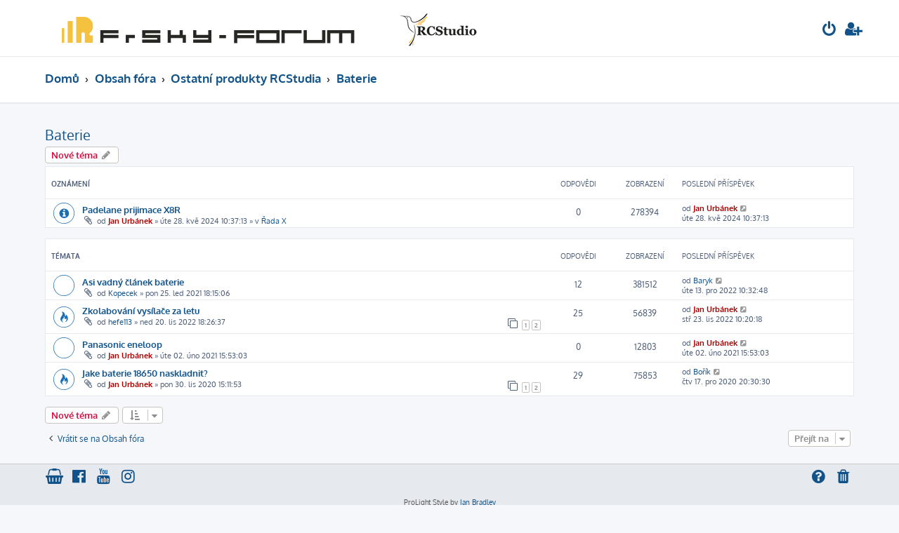

--- FILE ---
content_type: text/html; charset=UTF-8
request_url: https://frsky-forum.cz/viewforum.php?f=62&sid=c18e7d5695c859bbd7f6fd8fbd95146b
body_size: 6654
content:








<!DOCTYPE html>
<html dir="ltr" lang="cs-cz">
<head>
<meta charset="utf-8" />
<meta http-equiv="X-UA-Compatible" content="IE=edge">
<meta name="viewport" content="width=device-width, initial-scale=1" />

        <link href="./mobiquo/smartbanner/manifest.json" rel="manifest">
        
        <meta name="apple-itunes-app" content="app-id=307880732, affiliate-data=at=10lR7C, app-argument=tapatalk://frsky-forum.cz/?ttfid=2147579&fid=62&page=1&perpage=25&location=forum" />
        
<title>Baterie - FrSky-forum</title>

	<link rel="alternate" type="application/atom+xml" title="Atom - FrSky-forum" href="/app.php/feed?sid=a14dbb08928edc6d73d59e0cf71b2335">			<link rel="alternate" type="application/atom+xml" title="Atom - nová témata" href="/app.php/feed/topics?sid=a14dbb08928edc6d73d59e0cf71b2335">		<link rel="alternate" type="application/atom+xml" title="Atom - Fórum - Baterie" href="/app.php/feed/forum/62?sid=a14dbb08928edc6d73d59e0cf71b2335">		
	<link rel="canonical" href="https://frsky-forum.cz/viewforum.php?f=62">

<!--
	phpBB style name: ProLight
	Based on style:   prosilver (this is the default phpBB3 style)
	Original author:  Tom Beddard ( http://www.subBlue.com/ )
	Modified by:      Ian Bradley ( http://phpbbstyles.oo.gd/ )
-->

<link href="./assets/css/font-awesome.min.css?assets_version=35" rel="stylesheet">
<link href="./styles/prolight111/theme/stylesheet.css?assets_version=35" rel="stylesheet">




<!--[if lte IE 9]>
	<link href="./styles/prolight111/theme/tweaks.css?assets_version=35" rel="stylesheet">
<![endif]-->

	<link href="./styles/prolight111/theme/round_avatars.css?assets_version=35" rel="stylesheet">

<meta name="description" content="Komunitní fórum FrSky">
<meta name="twitter:card" content="summary">
<meta property="og:locale" content="cs_CZ">
<meta property="og:site_name" content="FrSky-forum">
<meta property="og:url" content="https://frsky-forum.cz/viewforum.php?f=62c18e7d5695c859bbd7f6fd8fbd95146b">
<meta property="og:type" content="website">
<meta property="og:title" content="Baterie">
<meta property="og:description" content="Komunitní fórum FrSky">

<link href="./ext/sniper/tables/styles/prosilver/theme/tables.css?assets_version=35" rel="stylesheet" media="screen" />


					<script>
			(function(i,s,o,g,r,a,m){i['GoogleAnalyticsObject']=r;i[r]=i[r]||function(){
			(i[r].q=i[r].q||[]).push(arguments)},i[r].l=1*new Date();a=s.createElement(o),
			m=s.getElementsByTagName(o)[0];a.async=1;a.src=g;m.parentNode.insertBefore(a,m)
			})(window,document,'script','//www.google-analytics.com/analytics.js','ga');

			ga('create', 'UA-509779-6', 'auto');
						ga('set', 'anonymizeIp', true);			ga('send', 'pageview');
		</script>
	
</head>
<body id="phpbb" class="nojs notouch section-viewforum ltr ">


<div class="headerwrap lightheader">
	
	<div id="page-header" class="page-header">
		<div class="headerbar" role="banner">
					<div class="inner">

			<div id="site-description" class="site-description">
				<a id="logo" class="logo" href="https://frsky-forum.cz" title="Domů"><span class="site_logo"></span></a>
				<h1 style="display:none">FrSky-forum</h1>
				<p class="skiplink"><a href="#start_here">Přejít na obsah</a></p>
			</div>

			<div class="lightsearch">
																
				<ul id="nav-main" class="nav-main linklist" role="menubar">
				
								
									<li  data-skip-responsive="true">
						<a href="./ucp.php?mode=login&amp;redirect=viewforum.php%3Ff%3D62&amp;sid=a14dbb08928edc6d73d59e0cf71b2335" title="Přihlásit se" accesskey="x" role="menuitem" title="Přihlásit se">
							<i class="icon fa-power-off fa-fw light-large" aria-hidden="true"></i>
						</a>
					</li>
											<li data-skip-responsive="true">
							<a href="./ucp.php?mode=register&amp;sid=a14dbb08928edc6d73d59e0cf71b2335" role="menuitem" title="Registrovat">
								<i class="icon fa-user-plus fa-fw light-large" aria-hidden="true"></i>
							</a>
						</li>
																		</ul>
				
			</div>

			</div>
					</div>
		
	</div>
</div>
		
<div class="headerwrap lightnav">
	<div class="page-header">
		<div class="headerbar" role="banner">	
				<div class="navbar navbar-top" role="navigation">
	<div class="inner">

	<ul id="nav-main" class="rightside nav-main linklist light-nav-list" role="menubar">

				
						
				
		<li id="quick-links" class="quick-links dropdown-container responsive-menu hidden" data-skip-responsive="true">
			<a href="#" class="dropdown-trigger" title="Rychlé odkazy">
				<i class="icon fa-bars fa-fw" aria-hidden="true"></i>
			</a>
			<div class="dropdown">
				<div class="pointer"><div class="pointer-inner"></div></div>
				<ul class="dropdown-contents" role="menu">
					
										
										
					
										<li class="separator"></li>

									</ul>
			</div>
		</li>

	</ul>

	<ul id="nav-breadcrumbs" class="nav-breadcrumbs linklist navlinks light-nav-list" role="menubar">
								<li class="breadcrumbs" itemscope itemtype="http://schema.org/BreadcrumbList">
							<span class="crumb"  itemtype="http://schema.org/ListItem" itemprop="itemListElement" itemscope><a href="https://frsky-forum.cz" itemtype="https://schema.org/Thing" itemscope itemprop="item" data-navbar-reference="home"><span itemprop="name">Domů</span></a><meta itemprop="position" content="1" /></span>
										<span class="crumb"  itemtype="http://schema.org/ListItem" itemprop="itemListElement" itemscope><a href="./index.php?sid=a14dbb08928edc6d73d59e0cf71b2335" itemtype="https://schema.org/Thing" itemscope itemprop="item" accesskey="h" data-navbar-reference="index"><span itemprop="name">Obsah fóra</span></a><meta itemprop="position" content="2" /></span>
																			<span class="crumb"  itemtype="http://schema.org/ListItem" itemprop="itemListElement" itemscope data-forum-id="60"><a href="./viewforum.php?f=60&amp;sid=a14dbb08928edc6d73d59e0cf71b2335" itemtype="https://schema.org/Thing" itemscope itemprop="item"><span itemprop="name">Ostatní produkty RCStudia</span></a><meta itemprop="position" content="3" /></span>
																							<span class="crumb"  itemtype="http://schema.org/ListItem" itemprop="itemListElement" itemscope data-forum-id="62"><a href="./viewforum.php?f=62&amp;sid=a14dbb08928edc6d73d59e0cf71b2335" itemtype="https://schema.org/Thing" itemscope itemprop="item"><span itemprop="name">Baterie</span></a><meta itemprop="position" content="4" /></span>
												</li>
		
	</ul>

	</div>
</div>
		</div>
	</div>
</div>

<div id="wrap" class="wrap">
	<a id="top" class="top-anchor" accesskey="t"></a>

	
	<a id="start_here" class="anchor"></a>
	<div id="page-body" class="page-body" role="main">
		
		<h2 class="forum-title"><a href="./viewforum.php?f=62&amp;sid=a14dbb08928edc6d73d59e0cf71b2335">Baterie</a></h2>



	<div class="action-bar bar-top">

				
		<a href="./posting.php?mode=post&amp;f=62&amp;sid=a14dbb08928edc6d73d59e0cf71b2335" class="button" title="Odeslat nové téma">
							<span>Nové téma</span> <i class="icon fa-pencil fa-fw" aria-hidden="true"></i>
					</a>
				
	
	<div class="pagination">
			</div>

	</div>




	
			<div class="forumbg announcement">
		<div class="inner">
		<ul class="topiclist">
			<li class="header">
				<dl class="row-item">
					<dt><div class="list-inner">Oznámení</div></dt>
					<dd class="posts">Odpovědi</dd>
					<dd class="views">Zobrazení</dd>
					<dd class="lastpost"><span>Poslední příspěvek</span></dd>
				</dl>
			</li>
		</ul>
		<ul class="topiclist topics">
	
				<li class="row bg1 global-announce">
						<dl class="row-item global_read">
				<dt title="Žádné nové příspěvky">
										<div class="list-inner">
																		<a href="./viewtopic.php?f=12&amp;t=1108&amp;sid=a14dbb08928edc6d73d59e0cf71b2335" class="topictitle">Padelane prijimace X8R</a>																								<br />
						
												<div class="responsive-show" style="display: none;">
							Poslední příspěvek od <a href="./memberlist.php?mode=viewprofile&amp;u=2&amp;sid=a14dbb08928edc6d73d59e0cf71b2335" style="color: #AA0000;" class="username-coloured">Jan Urbánek</a> &laquo; <a href="./viewtopic.php?f=12&amp;t=1108&amp;p=8124&amp;sid=a14dbb08928edc6d73d59e0cf71b2335#p8124" title="Přejít na poslední příspěvek"><time datetime="2024-05-28T08:37:13+00:00">úte 28. kvě 2024 10:37:13</time></a>
							<br />Napsal v <a href="./viewforum.php?f=12&amp;sid=a14dbb08928edc6d73d59e0cf71b2335">Řada X</a>						</div>
													
						<div class="topic-poster responsive-hide left-box">
														<i class="icon fa-paperclip fa-fw" aria-hidden="true"></i>														od <a href="./memberlist.php?mode=viewprofile&amp;u=2&amp;sid=a14dbb08928edc6d73d59e0cf71b2335" style="color: #AA0000;" class="username-coloured">Jan Urbánek</a> &raquo; <time datetime="2024-05-28T08:37:13+00:00">úte 28. kvě 2024 10:37:13</time>
														 &raquo; v <a href="./viewforum.php?f=12&amp;sid=a14dbb08928edc6d73d59e0cf71b2335">Řada X</a>						</div>

						
											</div>
				</dt>
				<dd class="posts">0 <dfn>Odpovědi</dfn></dd>
				<dd class="views">278394 <dfn>Zobrazení</dfn></dd>
				<dd class="lastpost">
					<span><dfn>Poslední příspěvek </dfn>od <a href="./memberlist.php?mode=viewprofile&amp;u=2&amp;sid=a14dbb08928edc6d73d59e0cf71b2335" style="color: #AA0000;" class="username-coloured">Jan Urbánek</a>													<a href="./viewtopic.php?f=12&amp;t=1108&amp;p=8124&amp;sid=a14dbb08928edc6d73d59e0cf71b2335#p8124" title="Přejít na poslední příspěvek">
								<i class="icon fa-external-link-square fa-fw icon-lightgray icon-md" aria-hidden="true"></i><span class="sr-only"></span>
							</a>
												<br /><time datetime="2024-05-28T08:37:13+00:00">úte 28. kvě 2024 10:37:13</time>
					</span>
				</dd>
			</dl>
					</li>
		
	

			</ul>
		</div>
	</div>
	
			<div class="forumbg">
		<div class="inner">
		<ul class="topiclist">
			<li class="header">
				<dl class="row-item">
					<dt><div class="list-inner">Témata</div></dt>
					<dd class="posts">Odpovědi</dd>
					<dd class="views">Zobrazení</dd>
					<dd class="lastpost"><span>Poslední příspěvek</span></dd>
				</dl>
			</li>
		</ul>
		<ul class="topiclist topics">
	
				<li class="row bg2">
						<dl class="row-item topic_read">
				<dt title="Žádné nové příspěvky">
										<div class="list-inner">
																		<a href="./viewtopic.php?f=62&amp;t=548&amp;sid=a14dbb08928edc6d73d59e0cf71b2335" class="topictitle">Asi vadný článek baterie</a>																								<br />
						
												<div class="responsive-show" style="display: none;">
							Poslední příspěvek od <a href="./memberlist.php?mode=viewprofile&amp;u=841&amp;sid=a14dbb08928edc6d73d59e0cf71b2335" class="username">Baryk</a> &laquo; <a href="./viewtopic.php?f=62&amp;t=548&amp;p=6598&amp;sid=a14dbb08928edc6d73d59e0cf71b2335#p6598" title="Přejít na poslední příspěvek"><time datetime="2022-12-13T09:32:48+00:00">úte 13. pro 2022 10:32:48</time></a>
													</div>
														<span class="responsive-show left-box" style="display: none;">Odpovědi: <strong>12</strong></span>
													
						<div class="topic-poster responsive-hide left-box">
														<i class="icon fa-paperclip fa-fw" aria-hidden="true"></i>														od <a href="./memberlist.php?mode=viewprofile&amp;u=279&amp;sid=a14dbb08928edc6d73d59e0cf71b2335" class="username">Kopecek</a> &raquo; <time datetime="2021-01-25T17:15:06+00:00">pon 25. led 2021 18:15:06</time>
																				</div>

						
											</div>
				</dt>
				<dd class="posts">12 <dfn>Odpovědi</dfn></dd>
				<dd class="views">381512 <dfn>Zobrazení</dfn></dd>
				<dd class="lastpost">
					<span><dfn>Poslední příspěvek </dfn>od <a href="./memberlist.php?mode=viewprofile&amp;u=841&amp;sid=a14dbb08928edc6d73d59e0cf71b2335" class="username">Baryk</a>													<a href="./viewtopic.php?f=62&amp;t=548&amp;p=6598&amp;sid=a14dbb08928edc6d73d59e0cf71b2335#p6598" title="Přejít na poslední příspěvek">
								<i class="icon fa-external-link-square fa-fw icon-lightgray icon-md" aria-hidden="true"></i><span class="sr-only"></span>
							</a>
												<br /><time datetime="2022-12-13T09:32:48+00:00">úte 13. pro 2022 10:32:48</time>
					</span>
				</dd>
			</dl>
					</li>
		
	

	
	
				<li class="row bg1">
						<dl class="row-item topic_read_hot">
				<dt title="Žádné nové příspěvky">
										<div class="list-inner">
																		<a href="./viewtopic.php?f=62&amp;t=877&amp;sid=a14dbb08928edc6d73d59e0cf71b2335" class="topictitle">Zkolabování vysílače za letu</a>																								<br />
						
												<div class="responsive-show" style="display: none;">
							Poslední příspěvek od <a href="./memberlist.php?mode=viewprofile&amp;u=2&amp;sid=a14dbb08928edc6d73d59e0cf71b2335" style="color: #AA0000;" class="username-coloured">Jan Urbánek</a> &laquo; <a href="./viewtopic.php?f=62&amp;t=877&amp;p=6516&amp;sid=a14dbb08928edc6d73d59e0cf71b2335#p6516" title="Přejít na poslední příspěvek"><time datetime="2022-11-23T09:20:18+00:00">stř 23. lis 2022 10:20:18</time></a>
													</div>
														<span class="responsive-show left-box" style="display: none;">Odpovědi: <strong>25</strong></span>
													
						<div class="topic-poster responsive-hide left-box">
														<i class="icon fa-paperclip fa-fw" aria-hidden="true"></i>														od <a href="./memberlist.php?mode=viewprofile&amp;u=411&amp;sid=a14dbb08928edc6d73d59e0cf71b2335" class="username">hefe113</a> &raquo; <time datetime="2022-11-20T17:26:37+00:00">ned 20. lis 2022 18:26:37</time>
																				</div>

												<div class="pagination">
							<span><i class="icon fa-clone fa-fw" aria-hidden="true"></i></span>
							<ul>
															<li><a class="button" href="./viewtopic.php?f=62&amp;t=877&amp;sid=a14dbb08928edc6d73d59e0cf71b2335">1</a></li>
																							<li><a class="button" href="./viewtopic.php?f=62&amp;t=877&amp;sid=a14dbb08928edc6d73d59e0cf71b2335&amp;start=20">2</a></li>
																																													</ul>
						</div>
						
											</div>
				</dt>
				<dd class="posts">25 <dfn>Odpovědi</dfn></dd>
				<dd class="views">56839 <dfn>Zobrazení</dfn></dd>
				<dd class="lastpost">
					<span><dfn>Poslední příspěvek </dfn>od <a href="./memberlist.php?mode=viewprofile&amp;u=2&amp;sid=a14dbb08928edc6d73d59e0cf71b2335" style="color: #AA0000;" class="username-coloured">Jan Urbánek</a>													<a href="./viewtopic.php?f=62&amp;t=877&amp;p=6516&amp;sid=a14dbb08928edc6d73d59e0cf71b2335#p6516" title="Přejít na poslední příspěvek">
								<i class="icon fa-external-link-square fa-fw icon-lightgray icon-md" aria-hidden="true"></i><span class="sr-only"></span>
							</a>
												<br /><time datetime="2022-11-23T09:20:18+00:00">stř 23. lis 2022 10:20:18</time>
					</span>
				</dd>
			</dl>
					</li>
		
	

	
	
				<li class="row bg2">
						<dl class="row-item topic_read">
				<dt title="Žádné nové příspěvky">
										<div class="list-inner">
																		<a href="./viewtopic.php?f=62&amp;t=552&amp;sid=a14dbb08928edc6d73d59e0cf71b2335" class="topictitle">Panasonic eneloop</a>																								<br />
						
												<div class="responsive-show" style="display: none;">
							Poslední příspěvek od <a href="./memberlist.php?mode=viewprofile&amp;u=2&amp;sid=a14dbb08928edc6d73d59e0cf71b2335" style="color: #AA0000;" class="username-coloured">Jan Urbánek</a> &laquo; <a href="./viewtopic.php?f=62&amp;t=552&amp;p=3941&amp;sid=a14dbb08928edc6d73d59e0cf71b2335#p3941" title="Přejít na poslední příspěvek"><time datetime="2021-02-02T14:53:03+00:00">úte 02. úno 2021 15:53:03</time></a>
													</div>
													
						<div class="topic-poster responsive-hide left-box">
														<i class="icon fa-paperclip fa-fw" aria-hidden="true"></i>														od <a href="./memberlist.php?mode=viewprofile&amp;u=2&amp;sid=a14dbb08928edc6d73d59e0cf71b2335" style="color: #AA0000;" class="username-coloured">Jan Urbánek</a> &raquo; <time datetime="2021-02-02T14:53:03+00:00">úte 02. úno 2021 15:53:03</time>
																				</div>

						
											</div>
				</dt>
				<dd class="posts">0 <dfn>Odpovědi</dfn></dd>
				<dd class="views">12803 <dfn>Zobrazení</dfn></dd>
				<dd class="lastpost">
					<span><dfn>Poslední příspěvek </dfn>od <a href="./memberlist.php?mode=viewprofile&amp;u=2&amp;sid=a14dbb08928edc6d73d59e0cf71b2335" style="color: #AA0000;" class="username-coloured">Jan Urbánek</a>													<a href="./viewtopic.php?f=62&amp;t=552&amp;p=3941&amp;sid=a14dbb08928edc6d73d59e0cf71b2335#p3941" title="Přejít na poslední příspěvek">
								<i class="icon fa-external-link-square fa-fw icon-lightgray icon-md" aria-hidden="true"></i><span class="sr-only"></span>
							</a>
												<br /><time datetime="2021-02-02T14:53:03+00:00">úte 02. úno 2021 15:53:03</time>
					</span>
				</dd>
			</dl>
					</li>
		
	

	
	
				<li class="row bg1">
						<dl class="row-item topic_read_hot">
				<dt title="Žádné nové příspěvky">
										<div class="list-inner">
																		<a href="./viewtopic.php?f=62&amp;t=502&amp;sid=a14dbb08928edc6d73d59e0cf71b2335" class="topictitle">Jake baterie 18650 naskladnit?</a>																								<br />
						
												<div class="responsive-show" style="display: none;">
							Poslední příspěvek od <a href="./memberlist.php?mode=viewprofile&amp;u=62&amp;sid=a14dbb08928edc6d73d59e0cf71b2335" class="username">Bořík</a> &laquo; <a href="./viewtopic.php?f=62&amp;t=502&amp;p=3608&amp;sid=a14dbb08928edc6d73d59e0cf71b2335#p3608" title="Přejít na poslední příspěvek"><time datetime="2020-12-17T19:30:30+00:00">čtv 17. pro 2020 20:30:30</time></a>
													</div>
														<span class="responsive-show left-box" style="display: none;">Odpovědi: <strong>29</strong></span>
													
						<div class="topic-poster responsive-hide left-box">
														<i class="icon fa-paperclip fa-fw" aria-hidden="true"></i>														od <a href="./memberlist.php?mode=viewprofile&amp;u=2&amp;sid=a14dbb08928edc6d73d59e0cf71b2335" style="color: #AA0000;" class="username-coloured">Jan Urbánek</a> &raquo; <time datetime="2020-11-30T14:11:53+00:00">pon 30. lis 2020 15:11:53</time>
																				</div>

												<div class="pagination">
							<span><i class="icon fa-clone fa-fw" aria-hidden="true"></i></span>
							<ul>
															<li><a class="button" href="./viewtopic.php?f=62&amp;t=502&amp;sid=a14dbb08928edc6d73d59e0cf71b2335">1</a></li>
																							<li><a class="button" href="./viewtopic.php?f=62&amp;t=502&amp;sid=a14dbb08928edc6d73d59e0cf71b2335&amp;start=20">2</a></li>
																																													</ul>
						</div>
						
											</div>
				</dt>
				<dd class="posts">29 <dfn>Odpovědi</dfn></dd>
				<dd class="views">75853 <dfn>Zobrazení</dfn></dd>
				<dd class="lastpost">
					<span><dfn>Poslední příspěvek </dfn>od <a href="./memberlist.php?mode=viewprofile&amp;u=62&amp;sid=a14dbb08928edc6d73d59e0cf71b2335" class="username">Bořík</a>													<a href="./viewtopic.php?f=62&amp;t=502&amp;p=3608&amp;sid=a14dbb08928edc6d73d59e0cf71b2335#p3608" title="Přejít na poslední příspěvek">
								<i class="icon fa-external-link-square fa-fw icon-lightgray icon-md" aria-hidden="true"></i><span class="sr-only"></span>
							</a>
												<br /><time datetime="2020-12-17T19:30:30+00:00">čtv 17. pro 2020 20:30:30</time>
					</span>
				</dd>
			</dl>
					</li>
		
				</ul>
		</div>
	</div>
	

	<div class="action-bar bar-bottom">
					
			<a href="./posting.php?mode=post&amp;f=62&amp;sid=a14dbb08928edc6d73d59e0cf71b2335" class="button" title="Odeslat nové téma">
							<span>Nové téma</span> <i class="icon fa-pencil fa-fw" aria-hidden="true"></i>
						</a>

					
					<form method="post" action="./viewforum.php?f=62&amp;sid=a14dbb08928edc6d73d59e0cf71b2335">
			<div class="dropdown-container dropdown-container-left dropdown-button-control sort-tools">
	<span title="Možnosti zobrazení a seřazení" class="button button-secondary dropdown-trigger dropdown-select">
		<i class="icon fa-sort-amount-asc fa-fw" aria-hidden="true"></i>
		<span class="caret"><i class="icon fa-sort-down fa-fw" aria-hidden="true"></i></span>
	</span>
	<div class="dropdown hidden">
		<div class="pointer"><div class="pointer-inner"></div></div>
		<div class="dropdown-contents">
			<fieldset class="display-options">
							<label>Zobrazit: <select name="st" id="st"><option value="0" selected="selected">Všechna témata</option><option value="1">1 den</option><option value="7">7 dní</option><option value="14">2 týdny</option><option value="30">1 měsíc</option><option value="90">3 měsíce</option><option value="180">6 měsíců</option><option value="365">1 rok</option></select></label>
								<label>Seřadit podle: <select name="sk" id="sk"><option value="a">Autor</option><option value="t" selected="selected">Čas odeslání</option><option value="r">Odpovědi</option><option value="s">Předmět</option><option value="v">Zobrazení</option></select></label>
				<label>Směr: <select name="sd" id="sd"><option value="a">Vzestupně</option><option value="d" selected="selected">Sestupně</option></select></label>
								<hr class="dashed" />
				<input type="submit" class="button2" name="sort" value="Přejít" />
						</fieldset>
		</div>
	</div>
</div>
			</form>
		
		<div class="pagination">
					</div>
	</div>


<div class="action-bar actions-jump">
		<p class="jumpbox-return">
		<a href="./index.php?sid=a14dbb08928edc6d73d59e0cf71b2335" class="left-box arrow-left" accesskey="r">
			<i class="icon fa-angle-left fa-fw icon-black" aria-hidden="true"></i><span>Vrátit se na Obsah fóra</span>
		</a>
	</p>
	
		<div class="jumpbox dropdown-container dropdown-container-right dropdown-up dropdown-left dropdown-button-control" id="jumpbox">
			<span title="Přejít na" class="button button-secondary dropdown-trigger dropdown-select">
				<span>Přejít na</span>
				<span class="caret"><i class="icon fa-sort-down fa-fw" aria-hidden="true"></i></span>
			</span>
		<div class="dropdown">
			<div class="pointer"><div class="pointer-inner"></div></div>
			<ul class="dropdown-contents">
																				<li><a href="./viewforum.php?f=2&amp;sid=a14dbb08928edc6d73d59e0cf71b2335" class="jumpbox-forum-link"> <span> Novinky</span></a></li>
																<li><a href="./viewforum.php?f=66&amp;sid=a14dbb08928edc6d73d59e0cf71b2335" class="jumpbox-sub-link"><span class="spacer"></span> <span>&#8627; &nbsp; Archiv</span></a></li>
																<li><a href="./viewforum.php?f=58&amp;sid=a14dbb08928edc6d73d59e0cf71b2335" class="jumpbox-forum-link"> <span> Obecná diskuze</span></a></li>
																<li><a href="./viewforum.php?f=65&amp;sid=a14dbb08928edc6d73d59e0cf71b2335" class="jumpbox-forum-link"> <span> Výprodej</span></a></li>
																<li><a href="./viewforum.php?f=3&amp;sid=a14dbb08928edc6d73d59e0cf71b2335" class="jumpbox-cat-link"> <span> Rádia</span></a></li>
																<li><a href="./viewforum.php?f=43&amp;sid=a14dbb08928edc6d73d59e0cf71b2335" class="jumpbox-sub-link"><span class="spacer"></span> <span>&#8627; &nbsp; Obecně o rádiích</span></a></li>
																<li><a href="./viewforum.php?f=87&amp;sid=a14dbb08928edc6d73d59e0cf71b2335" class="jumpbox-sub-link"><span class="spacer"></span> <span>&#8627; &nbsp; Tandem XE</span></a></li>
																<li><a href="./viewforum.php?f=81&amp;sid=a14dbb08928edc6d73d59e0cf71b2335" class="jumpbox-sub-link"><span class="spacer"></span> <span>&#8627; &nbsp; Tandem X20</span></a></li>
																<li><a href="./viewforum.php?f=86&amp;sid=a14dbb08928edc6d73d59e0cf71b2335" class="jumpbox-sub-link"><span class="spacer"></span> <span>&#8627; &nbsp; Tandem X18</span></a></li>
																<li><a href="./viewforum.php?f=90&amp;sid=a14dbb08928edc6d73d59e0cf71b2335" class="jumpbox-sub-link"><span class="spacer"></span> <span>&#8627; &nbsp; TWiN X14</span></a></li>
																<li><a href="./viewforum.php?f=89&amp;sid=a14dbb08928edc6d73d59e0cf71b2335" class="jumpbox-sub-link"><span class="spacer"></span> <span>&#8627; &nbsp; TWiN X Lite</span></a></li>
																<li><a href="./viewforum.php?f=4&amp;sid=a14dbb08928edc6d73d59e0cf71b2335" class="jumpbox-sub-link"><span class="spacer"></span> <span>&#8627; &nbsp; Horus X12S</span></a></li>
																<li><a href="./viewforum.php?f=5&amp;sid=a14dbb08928edc6d73d59e0cf71b2335" class="jumpbox-sub-link"><span class="spacer"></span> <span>&#8627; &nbsp; Horus X10</span></a></li>
																<li><a href="./viewforum.php?f=6&amp;sid=a14dbb08928edc6d73d59e0cf71b2335" class="jumpbox-sub-link"><span class="spacer"></span> <span>&#8627; &nbsp; Taranis X9E</span></a></li>
																<li><a href="./viewforum.php?f=7&amp;sid=a14dbb08928edc6d73d59e0cf71b2335" class="jumpbox-sub-link"><span class="spacer"></span> <span>&#8627; &nbsp; Taranis X9D a X9D+</span></a></li>
																<li><a href="./viewforum.php?f=8&amp;sid=a14dbb08928edc6d73d59e0cf71b2335" class="jumpbox-sub-link"><span class="spacer"></span> <span>&#8627; &nbsp; Taranis Q X7</span></a></li>
																<li><a href="./viewforum.php?f=9&amp;sid=a14dbb08928edc6d73d59e0cf71b2335" class="jumpbox-sub-link"><span class="spacer"></span> <span>&#8627; &nbsp; Taranis X-Lite</span></a></li>
																<li><a href="./viewforum.php?f=37&amp;sid=a14dbb08928edc6d73d59e0cf71b2335" class="jumpbox-sub-link"><span class="spacer"></span> <span>&#8627; &nbsp; Taranis X9 Lite</span></a></li>
																<li><a href="./viewforum.php?f=10&amp;sid=a14dbb08928edc6d73d59e0cf71b2335" class="jumpbox-cat-link"> <span> Přijímače</span></a></li>
																<li><a href="./viewforum.php?f=44&amp;sid=a14dbb08928edc6d73d59e0cf71b2335" class="jumpbox-sub-link"><span class="spacer"></span> <span>&#8627; &nbsp; Obecně o přijímačích</span></a></li>
																<li><a href="./viewforum.php?f=12&amp;sid=a14dbb08928edc6d73d59e0cf71b2335" class="jumpbox-sub-link"><span class="spacer"></span> <span>&#8627; &nbsp; Řada X</span></a></li>
																<li><a href="./viewforum.php?f=13&amp;sid=a14dbb08928edc6d73d59e0cf71b2335" class="jumpbox-sub-link"><span class="spacer"></span> <span>&#8627; &nbsp; Řada S</span></a></li>
																<li><a href="./viewforum.php?f=14&amp;sid=a14dbb08928edc6d73d59e0cf71b2335" class="jumpbox-sub-link"><span class="spacer"></span> <span>&#8627; &nbsp; Řada G-RX</span></a></li>
																<li><a href="./viewforum.php?f=15&amp;sid=a14dbb08928edc6d73d59e0cf71b2335" class="jumpbox-sub-link"><span class="spacer"></span> <span>&#8627; &nbsp; Řada RX</span></a></li>
																<li><a href="./viewforum.php?f=16&amp;sid=a14dbb08928edc6d73d59e0cf71b2335" class="jumpbox-sub-link"><span class="spacer"></span> <span>&#8627; &nbsp; Řada XM</span></a></li>
																<li><a href="./viewforum.php?f=67&amp;sid=a14dbb08928edc6d73d59e0cf71b2335" class="jumpbox-sub-link"><span class="spacer"></span> <span>&#8627; &nbsp; Archer řada R</span></a></li>
																<li><a href="./viewforum.php?f=68&amp;sid=a14dbb08928edc6d73d59e0cf71b2335" class="jumpbox-sub-link"><span class="spacer"></span> <span>&#8627; &nbsp; Archer řada GR</span></a></li>
																<li><a href="./viewforum.php?f=69&amp;sid=a14dbb08928edc6d73d59e0cf71b2335" class="jumpbox-sub-link"><span class="spacer"></span> <span>&#8627; &nbsp; Archer řada M</span></a></li>
																<li><a href="./viewforum.php?f=70&amp;sid=a14dbb08928edc6d73d59e0cf71b2335" class="jumpbox-sub-link"><span class="spacer"></span> <span>&#8627; &nbsp; Archer řada SR</span></a></li>
																<li><a href="./viewforum.php?f=85&amp;sid=a14dbb08928edc6d73d59e0cf71b2335" class="jumpbox-sub-link"><span class="spacer"></span> <span>&#8627; &nbsp; Řada Tandem</span></a></li>
																<li><a href="./viewforum.php?f=91&amp;sid=a14dbb08928edc6d73d59e0cf71b2335" class="jumpbox-sub-link"><span class="spacer"></span> <span>&#8627; &nbsp; Řada TWiN</span></a></li>
																<li><a href="./viewforum.php?f=17&amp;sid=a14dbb08928edc6d73d59e0cf71b2335" class="jumpbox-sub-link"><span class="spacer"></span> <span>&#8627; &nbsp; Řada V a D</span></a></li>
																<li><a href="./viewforum.php?f=59&amp;sid=a14dbb08928edc6d73d59e0cf71b2335" class="jumpbox-sub-link"><span class="spacer"></span> <span>&#8627; &nbsp; Antény a příslušenství</span></a></li>
																<li><a href="./viewforum.php?f=28&amp;sid=a14dbb08928edc6d73d59e0cf71b2335" class="jumpbox-cat-link"> <span> Ranger 9 - 868Hz</span></a></li>
																<li><a href="./viewforum.php?f=29&amp;sid=a14dbb08928edc6d73d59e0cf71b2335" class="jumpbox-sub-link"><span class="spacer"></span> <span>&#8627; &nbsp; Moduly R9</span></a></li>
																<li><a href="./viewforum.php?f=30&amp;sid=a14dbb08928edc6d73d59e0cf71b2335" class="jumpbox-sub-link"><span class="spacer"></span> <span>&#8627; &nbsp; Přijímače R9</span></a></li>
																<li><a href="./viewforum.php?f=41&amp;sid=a14dbb08928edc6d73d59e0cf71b2335" class="jumpbox-sub-link"><span class="spacer"></span> <span>&#8627; &nbsp; Obecně o R9</span></a></li>
																<li><a href="./viewforum.php?f=42&amp;sid=a14dbb08928edc6d73d59e0cf71b2335" class="jumpbox-sub-link"><span class="spacer"></span> <span>&#8627; &nbsp; Antény a příslušenství</span></a></li>
																<li><a href="./viewforum.php?f=18&amp;sid=a14dbb08928edc6d73d59e0cf71b2335" class="jumpbox-cat-link"> <span> Palubní elektronika</span></a></li>
																<li><a href="./viewforum.php?f=19&amp;sid=a14dbb08928edc6d73d59e0cf71b2335" class="jumpbox-sub-link"><span class="spacer"></span> <span>&#8627; &nbsp; Senzory napětí</span></a></li>
																<li><a href="./viewforum.php?f=20&amp;sid=a14dbb08928edc6d73d59e0cf71b2335" class="jumpbox-sub-link"><span class="spacer"></span> <span>&#8627; &nbsp; Senzory proudu</span></a></li>
																<li><a href="./viewforum.php?f=21&amp;sid=a14dbb08928edc6d73d59e0cf71b2335" class="jumpbox-sub-link"><span class="spacer"></span> <span>&#8627; &nbsp; Senzory ASS</span></a></li>
																<li><a href="./viewforum.php?f=23&amp;sid=a14dbb08928edc6d73d59e0cf71b2335" class="jumpbox-sub-link"><span class="spacer"></span> <span>&#8627; &nbsp; Senzory vario</span></a></li>
																<li><a href="./viewforum.php?f=24&amp;sid=a14dbb08928edc6d73d59e0cf71b2335" class="jumpbox-sub-link"><span class="spacer"></span> <span>&#8627; &nbsp; Regulátory ESC, SBEC</span></a></li>
																<li><a href="./viewforum.php?f=22&amp;sid=a14dbb08928edc6d73d59e0cf71b2335" class="jumpbox-sub-link"><span class="spacer"></span> <span>&#8627; &nbsp; Redundancy bus</span></a></li>
																<li><a href="./viewforum.php?f=71&amp;sid=a14dbb08928edc6d73d59e0cf71b2335" class="jumpbox-sub-link"><span class="spacer"></span> <span>&#8627; &nbsp; Serva</span></a></li>
																<li><a href="./viewforum.php?f=25&amp;sid=a14dbb08928edc6d73d59e0cf71b2335" class="jumpbox-sub-link"><span class="spacer"></span> <span>&#8627; &nbsp; GasSuit</span></a></li>
																<li><a href="./viewforum.php?f=53&amp;sid=a14dbb08928edc6d73d59e0cf71b2335" class="jumpbox-sub-link"><span class="spacer"></span> <span>&#8627; &nbsp; Ostatní senzory</span></a></li>
																<li><a href="./viewforum.php?f=26&amp;sid=a14dbb08928edc6d73d59e0cf71b2335" class="jumpbox-cat-link"> <span> Ostatní elektronika</span></a></li>
																<li><a href="./viewforum.php?f=27&amp;sid=a14dbb08928edc6d73d59e0cf71b2335" class="jumpbox-sub-link"><span class="spacer"></span> <span>&#8627; &nbsp; Programovací převodníky</span></a></li>
																<li><a href="./viewforum.php?f=38&amp;sid=a14dbb08928edc6d73d59e0cf71b2335" class="jumpbox-cat-link"> <span> Protokoly</span></a></li>
																<li><a href="./viewforum.php?f=39&amp;sid=a14dbb08928edc6d73d59e0cf71b2335" class="jumpbox-sub-link"><span class="spacer"></span> <span>&#8627; &nbsp; ACCESS</span></a></li>
																<li><a href="./viewforum.php?f=40&amp;sid=a14dbb08928edc6d73d59e0cf71b2335" class="jumpbox-sub-link"><span class="spacer"></span> <span>&#8627; &nbsp; ACCST</span></a></li>
																<li><a href="./viewforum.php?f=88&amp;sid=a14dbb08928edc6d73d59e0cf71b2335" class="jumpbox-sub-link"><span class="spacer"></span> <span>&#8627; &nbsp; UNI ACCST</span></a></li>
																<li><a href="./viewforum.php?f=80&amp;sid=a14dbb08928edc6d73d59e0cf71b2335" class="jumpbox-sub-link"><span class="spacer"></span> <span>&#8627; &nbsp; Ostatní</span></a></li>
																<li><a href="./viewforum.php?f=31&amp;sid=a14dbb08928edc6d73d59e0cf71b2335" class="jumpbox-cat-link"> <span> Operační systémy</span></a></li>
																<li><a href="./viewforum.php?f=45&amp;sid=a14dbb08928edc6d73d59e0cf71b2335" class="jumpbox-sub-link"><span class="spacer"></span> <span>&#8627; &nbsp; Obecně o OS</span></a></li>
																<li><a href="./viewforum.php?f=32&amp;sid=a14dbb08928edc6d73d59e0cf71b2335" class="jumpbox-sub-link"><span class="spacer"></span> <span>&#8627; &nbsp; FrSky-OS</span></a></li>
																<li><a href="./viewforum.php?f=49&amp;sid=a14dbb08928edc6d73d59e0cf71b2335" class="jumpbox-sub-link"><span class="spacer"></span><span class="spacer"></span> <span>&#8627; &nbsp; Videonávody</span></a></li>
																<li><a href="./viewforum.php?f=50&amp;sid=a14dbb08928edc6d73d59e0cf71b2335" class="jumpbox-sub-link"><span class="spacer"></span><span class="spacer"></span> <span>&#8627; &nbsp; Programování</span></a></li>
																<li><a href="./viewforum.php?f=51&amp;sid=a14dbb08928edc6d73d59e0cf71b2335" class="jumpbox-sub-link"><span class="spacer"></span><span class="spacer"></span> <span>&#8627; &nbsp; LUA skripty</span></a></li>
																<li><a href="./viewforum.php?f=33&amp;sid=a14dbb08928edc6d73d59e0cf71b2335" class="jumpbox-sub-link"><span class="spacer"></span> <span>&#8627; &nbsp; OpenTX</span></a></li>
																<li><a href="./viewforum.php?f=46&amp;sid=a14dbb08928edc6d73d59e0cf71b2335" class="jumpbox-sub-link"><span class="spacer"></span><span class="spacer"></span> <span>&#8627; &nbsp; Videonávody</span></a></li>
																<li><a href="./viewforum.php?f=47&amp;sid=a14dbb08928edc6d73d59e0cf71b2335" class="jumpbox-sub-link"><span class="spacer"></span><span class="spacer"></span> <span>&#8627; &nbsp; Programování</span></a></li>
																<li><a href="./viewforum.php?f=48&amp;sid=a14dbb08928edc6d73d59e0cf71b2335" class="jumpbox-sub-link"><span class="spacer"></span><span class="spacer"></span> <span>&#8627; &nbsp; LUA skripty</span></a></li>
																<li><a href="./viewforum.php?f=54&amp;sid=a14dbb08928edc6d73d59e0cf71b2335" class="jumpbox-sub-link"><span class="spacer"></span><span class="spacer"></span> <span>&#8627; &nbsp; Čeština</span></a></li>
																<li><a href="./viewforum.php?f=82&amp;sid=a14dbb08928edc6d73d59e0cf71b2335" class="jumpbox-sub-link"><span class="spacer"></span> <span>&#8627; &nbsp; ETHOS</span></a></li>
																<li><a href="./viewforum.php?f=83&amp;sid=a14dbb08928edc6d73d59e0cf71b2335" class="jumpbox-sub-link"><span class="spacer"></span><span class="spacer"></span> <span>&#8627; &nbsp; Programování</span></a></li>
																<li><a href="./viewforum.php?f=84&amp;sid=a14dbb08928edc6d73d59e0cf71b2335" class="jumpbox-sub-link"><span class="spacer"></span><span class="spacer"></span> <span>&#8627; &nbsp; Videonávody</span></a></li>
																<li><a href="./viewforum.php?f=92&amp;sid=a14dbb08928edc6d73d59e0cf71b2335" class="jumpbox-sub-link"><span class="spacer"></span><span class="spacer"></span> <span>&#8627; &nbsp; Česká lokalizace</span></a></li>
																<li><a href="./viewforum.php?f=60&amp;sid=a14dbb08928edc6d73d59e0cf71b2335" class="jumpbox-cat-link"> <span> Ostatní produkty RCStudia</span></a></li>
																<li><a href="./viewforum.php?f=61&amp;sid=a14dbb08928edc6d73d59e0cf71b2335" class="jumpbox-sub-link"><span class="spacer"></span> <span>&#8627; &nbsp; Nabíječe</span></a></li>
																<li><a href="./viewforum.php?f=62&amp;sid=a14dbb08928edc6d73d59e0cf71b2335" class="jumpbox-sub-link"><span class="spacer"></span> <span>&#8627; &nbsp; Baterie</span></a></li>
																<li><a href="./viewforum.php?f=63&amp;sid=a14dbb08928edc6d73d59e0cf71b2335" class="jumpbox-sub-link"><span class="spacer"></span> <span>&#8627; &nbsp; Konektory</span></a></li>
																<li><a href="./viewforum.php?f=64&amp;sid=a14dbb08928edc6d73d59e0cf71b2335" class="jumpbox-sub-link"><span class="spacer"></span> <span>&#8627; &nbsp; FPV</span></a></li>
																<li><a href="./viewforum.php?f=55&amp;sid=a14dbb08928edc6d73d59e0cf71b2335" class="jumpbox-cat-link"> <span> Bazar</span></a></li>
																<li><a href="./viewforum.php?f=56&amp;sid=a14dbb08928edc6d73d59e0cf71b2335" class="jumpbox-sub-link"><span class="spacer"></span> <span>&#8627; &nbsp; Koupím</span></a></li>
																<li><a href="./viewforum.php?f=57&amp;sid=a14dbb08928edc6d73d59e0cf71b2335" class="jumpbox-sub-link"><span class="spacer"></span> <span>&#8627; &nbsp; Prodám</span></a></li>
																<li><a href="./viewforum.php?f=72&amp;sid=a14dbb08928edc6d73d59e0cf71b2335" class="jumpbox-cat-link"> <span> Vaše modely</span></a></li>
																<li><a href="./viewforum.php?f=73&amp;sid=a14dbb08928edc6d73d59e0cf71b2335" class="jumpbox-sub-link"><span class="spacer"></span> <span>&#8627; &nbsp; Letadla</span></a></li>
																<li><a href="./viewforum.php?f=75&amp;sid=a14dbb08928edc6d73d59e0cf71b2335" class="jumpbox-sub-link"><span class="spacer"></span> <span>&#8627; &nbsp; Heli</span></a></li>
																<li><a href="./viewforum.php?f=74&amp;sid=a14dbb08928edc6d73d59e0cf71b2335" class="jumpbox-sub-link"><span class="spacer"></span> <span>&#8627; &nbsp; Lodě</span></a></li>
																<li><a href="./viewforum.php?f=78&amp;sid=a14dbb08928edc6d73d59e0cf71b2335" class="jumpbox-sub-link"><span class="spacer"></span> <span>&#8627; &nbsp; Auta</span></a></li>
																<li><a href="./viewforum.php?f=76&amp;sid=a14dbb08928edc6d73d59e0cf71b2335" class="jumpbox-sub-link"><span class="spacer"></span> <span>&#8627; &nbsp; Pozemní technika - stavební / zemědělská</span></a></li>
																<li><a href="./viewforum.php?f=77&amp;sid=a14dbb08928edc6d73d59e0cf71b2335" class="jumpbox-sub-link"><span class="spacer"></span> <span>&#8627; &nbsp; Pozemní technika - vojenská</span></a></li>
																<li><a href="./viewforum.php?f=79&amp;sid=a14dbb08928edc6d73d59e0cf71b2335" class="jumpbox-sub-link"><span class="spacer"></span> <span>&#8627; &nbsp; Ostatní</span></a></li>
																<li><a href="./viewforum.php?f=34&amp;sid=a14dbb08928edc6d73d59e0cf71b2335" class="jumpbox-cat-link"> <span> Ostatní</span></a></li>
																<li><a href="./viewforum.php?f=35&amp;sid=a14dbb08928edc6d73d59e0cf71b2335" class="jumpbox-sub-link"><span class="spacer"></span> <span>&#8627; &nbsp; Testování</span></a></li>
																<li><a href="./viewforum.php?f=36&amp;sid=a14dbb08928edc6d73d59e0cf71b2335" class="jumpbox-sub-link"><span class="spacer"></span> <span>&#8627; &nbsp; Práce s fórem</span></a></li>
																<li><a href="./viewforum.php?f=52&amp;sid=a14dbb08928edc6d73d59e0cf71b2335" class="jumpbox-sub-link"><span class="spacer"></span> <span>&#8627; &nbsp; Požadavky, problémy fóra</span></a></li>
											</ul>
		</div>
	</div>

	</div>

			</div>


</div>

<div class="footerwrap">
	<div id="page-footer" class="page-footer" role="contentinfo">
	
		
		
		<div class="navbar navbar-bottom" role="navigation">
	<div class="inner">

	<ul id="nav-footer" class="nav-footer linklist" role="menubar">

						
					<li class="rightside">
				<a href="./ucp.php?mode=delete_cookies&amp;sid=a14dbb08928edc6d73d59e0cf71b2335" data-ajax="true" data-refresh="true" role="menuitem" title="Smazat cookies">
					<i class="icon fa-trash fa-fw" aria-hidden="true"></i>
				</a>
			</li>
															<li class="rightside" data-skip-responsive="true">
			<a href="/app.php/help/faq?sid=a14dbb08928edc6d73d59e0cf71b2335" rel="help" title="Často kladené otázky" role="menuitem" title="FAQ">
				<i class="icon fa-question-circle fa-fw" aria-hidden="true"></i>
			</a>
		</li>
		
				
					<li data-last-responsive="true">
				<a href="https://rcstudio.cz/" title="shopping-basket" role="menuitem">
					<i class="icon fa-shopping-basket fa-fw" aria-hidden="true"></i>
				</a>
			</li>
							<li data-last-responsive="true">
				<a href="https://www.facebook.com/RCStudiocz/" title="Facebook" role="menuitem">
					<i class="icon fa-facebook-official fa-fw" aria-hidden="true"></i>
				</a>
			</li>
							<li data-last-responsive="true">
				<a href="https://www.youtube.com/c/RCStudioBrno" title="YouTube" role="menuitem">
					<i class="icon fa-youtube fa-fw" aria-hidden="true"></i>
				</a>
			</li>
							<li data-last-responsive="true">
				<a href="https://www.instagram.com/rcstudiocz/" title="Instagram" role="menuitem">
					<i class="icon fa-instagram fa-fw" aria-hidden="true"></i>
				</a>
			</li>
										
				
	</ul>

	</div>
</div>

		<div class="copyright">
						<p class="footer-row">
				<span class="footer-copyright">ProLight Style by <a href="http://phpbbstyles.oo.gd/">Ian Bradley</a></span>
			</p>
			<p class="footer-row">
				<span class="footer-copyright">Založeno na <a href="https://www.phpbb.com/">phpBB</a>&reg; Forum Software &copy; phpBB Limited</span>
			</p>
						<p class="footer-row">
				<span class="footer-copyright">Český překlad – <a href="https://www.phpbb.cz/">phpBB.cz</a></span>
			</p>
									<p class="footer-row" role="menu">
			<a class="footer-link" href="./ucp.php?mode=privacy&amp;sid=a14dbb08928edc6d73d59e0cf71b2335" title="Soukromí" role="menuitem">
				<span class="footer-link-text">Soukromí</span>
			</a>
			|
			<a class="footer-link" href="./ucp.php?mode=terms&amp;sid=a14dbb08928edc6d73d59e0cf71b2335" title="Podmínky" role="menuitem">
				<span class="footer-link-text">Podmínky</span>
			</a>
			</p>
								</div>

		<div id="darkenwrapper" class="darkenwrapper" data-ajax-error-title="Chyba AJAXu" data-ajax-error-text="Během zpracování vašeho požadavku došlo k chybě." data-ajax-error-text-abort="Uživatel přerušil požadavek." data-ajax-error-text-timeout="Vypršel časový limit pro váš požadavek. Zopakujte, prosím, vaši akci." data-ajax-error-text-parsererror="Během odesílání požadavku došlo k neznámé chybě a server vrátil neplatnou odpověď.">
			<div id="darken" class="darken">&nbsp;</div>
		</div>

		<div id="phpbb_alert" class="phpbb_alert" data-l-err="Chyba" data-l-timeout-processing-req="Vypršel časový limit žádosti.">
			<a href="#" class="alert_close">
				<i class="icon fa-times-circle fa-fw" aria-hidden="true"></i>
			</a>
			<h3 class="alert_title">&nbsp;</h3><p class="alert_text"></p>
		</div>
		<div id="phpbb_confirm" class="phpbb_alert">
			<a href="#" class="alert_close">
				<i class="icon fa-times-circle fa-fw" aria-hidden="true"></i>
			</a>
			<div class="alert_text"></div>
		</div>
	</div>
</div>

<div>
	<a id="bottom" class="anchor" accesskey="z"></a>
	</div>

<script src="./assets/javascript/jquery-3.4.1.min.js?assets_version=35"></script>
<script src="./assets/javascript/core.js?assets_version=35"></script>



<script src="./styles/prosilver/template/forum_fn.js?assets_version=35"></script>
<script src="./styles/prosilver/template/ajax.js?assets_version=35"></script>


	<script>
		var height = $(".lightheader").outerHeight();
		
		$(".lightnav").css(
			'margin-top', height
		);
		
		$(".lightheader").css({
			'position':'fixed',
			'top':'0',
			'width':'100%'
		});
	</script>



</body>
</html>
